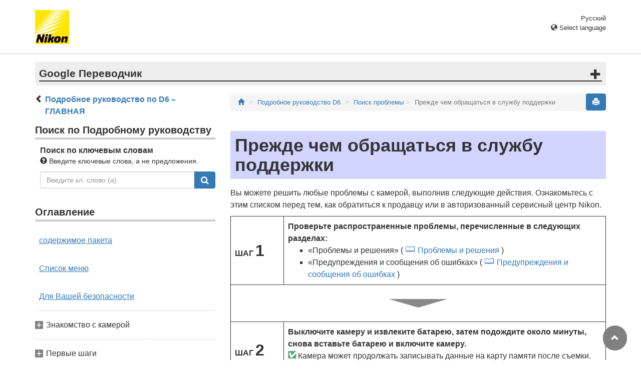

--- FILE ---
content_type: text/html
request_url: https://onlinemanual.nikonimglib.com/d6/ru/17_troubleshooting_01.html
body_size: 65219
content:
<!DOCTYPE html>

<html lang="ru">
<!-- 6MB4921D-03_H1701-03 -->
<head>
<meta charset="utf-8"/><meta content="IE=edge" http-equiv="X-UA-Compatible"/><meta content="width=device-width, initial-scale=1" name="viewport"/><meta content="" name="description"/><meta content="Nikon Corporation" name="author"/><link href="favicon.ico" rel="icon"/><title>Прежде чем обращаться в службу поддержки</title><!-- Bootstrap core CSS --><link href="../css/bootstrap.min.css" media="all" rel="stylesheet" type="text/css"/><!-- Pure Drawer CSS --><link href="../css/pure-drawer.min.css" media="screen and (max-width: 991px)" rel="stylesheet" type="text/css"/><!-- Custom styles for this template --><!-- <link href="css/z_master2018.css" media="all" rel="stylesheet" type="text/css" /> --><link href="css/master.css" media="all" rel="stylesheet" type="text/css"/><link href="css/print.css" media="print" rel="stylesheet" type="text/css"/><!-- Styles for this page --><link href="css/styles.css" media="all" rel="stylesheet" type="text/css"/><!-- HTML5 shim and Respond.js for IE8 support of HTML5 elements and media queries --><!-- WARNING: Respond.js doesn't work if you view the page via file:// --><!--[if lt IE 9]>
		<script src="https://oss.maxcdn.com/html5shiv/3.7.2/html5shiv.min.js"></script>
		<script src="https://oss.maxcdn.com/respond/1.4.2/respond.min.js"></script>
		<![endif]--><script src="https://ajax.googleapis.com/ajax/libs/jquery/3.3.1/jquery.min.js"></script><script type="text/javascript">
            $(function () {
                //.accordion1の中のp要素がクリックされたら
                $('.ac_btn').click(function () {
                    //クリックされた.accordion1の中のp要素に隣接するul要素が開いたり閉じたりする。
                    $(this).next('div').slideToggle();
                });
            });
        </script></head><body>
<div class="pure-container" data-effect="pure-effect-push"><input class="pure-toggle hidden-md hidden-lg" data-toggle="right" id="pure-toggle-right" type="checkbox"/><label class="pure-toggle-label hidden-md hidden-lg" data-toggle-label="right" for="pure-toggle-right"><span class="pure-toggle-icon"></span></label><div class="pure-pusher-container">
<div class="pure-pusher">
<!-- header css -->
<style type="text/css">
header {height: 108px; border-bottom: 1px solid #d4d4d4; margin-bottom: 1em; padding-top: 20px;}
.header-logo {height: 68px; width: 68px; margin-right: 1em;}
@media (max-width: 599px) {
    header {height: 68px; padding-top: 15px;}
    .header-logo {height: 40px; width: 40px; margin-right: 0.5em;}
}
header .select-lang {font-size: small; padding-top: 0.5em; position: relative; right: 72px;}
@media (min-width: 868px) {
	header .select-lang {right: 0;}
}

header .current-lang {display: none;}
header .accordion_title {cursor: pointer;}
header .accordion_title:hover {opacity: 0.8;}
header .accordion_inner {display: none;}
header .list-group {position: absolute; right: 0; width: 17em; z-index: 9999;}

html[lang="ar"] header .current-lang-ar {display: block;}
html[lang="ar"] header .list-group .lang-ar {z-index: 2; color: #fff; background-color: #337ab7; border-color: #337ab7;}
html[lang="bg"] header .current-lang-bg {display: block;}
html[lang="bg"] header .list-group .lang-bg {z-index: 2; color: #fff; background-color: #337ab7; border-color: #337ab7;}
html[lang="da"] header .current-lang-da {display: block;}
html[lang="da"] header .list-group .lang-da {z-index: 2; color: #fff; background-color: #337ab7; border-color: #337ab7;}
html[lang="de"] header .current-lang-de {display: block;}
html[lang="de"] header .list-group .lang-de {z-index: 2; color: #fff; background-color: #337ab7; border-color: #337ab7;}
html[lang="el"] header .current-lang-el {display: block;}
html[lang="el"] header .list-group .lang-el {z-index: 2; color: #fff; background-color: #337ab7; border-color: #337ab7;}
html[lang="en"] header .current-lang-en {display: block;}
html[lang="en"] header .list-group .lang-en {z-index: 2; color: #fff; background-color: #337ab7; border-color: #337ab7;}
html[lang="es"] header .current-lang-es {display: block;}
html[lang="es"] header .list-group .lang-es {z-index: 2; color: #fff; background-color: #337ab7; border-color: #337ab7;}
html[lang="et"] header .current-lang-et {display: block;}
html[lang="et"] header .list-group .lang-et {z-index: 2; color: #fff; background-color: #337ab7; border-color: #337ab7;}
html[lang="fi"] header .current-lang-fi {display: block;}
html[lang="fi"] header .list-group .lang-fi {z-index: 2; color: #fff; background-color: #337ab7; border-color: #337ab7;}
html[lang="fr"] header .current-lang-fr {display: block;}
html[lang="fr"] header .list-group .lang-fr {z-index: 2; color: #fff; background-color: #337ab7; border-color: #337ab7;}
html[lang="hi"] header .current-lang-hi {display: block;}
html[lang="hi"] header .list-group .lang-hi {z-index: 2; color: #fff; background-color: #337ab7; border-color: #337ab7;}
html[lang="hu"] header .current-lang-hu {display: block;}
html[lang="hu"] header .list-group .lang-hu {z-index: 2; color: #fff; background-color: #337ab7; border-color: #337ab7;}
html[lang="id"] header .current-lang-id {display: block;}
html[lang="id"] header .list-group .lang-id {z-index: 2; color: #fff; background-color: #337ab7; border-color: #337ab7;}
html[lang="it"] header .current-lang-it {display: block;}
html[lang="it"] header .list-group .lang-it {z-index: 2; color: #fff; background-color: #337ab7; border-color: #337ab7;}
html[lang="ja"] header .current-lang-ja {display: block;}
html[lang="ja"] header .list-group .lang-ja {z-index: 2; color: #fff; background-color: #337ab7; border-color: #337ab7;}
html[lang="kk"] header .current-lang-kk {display: block;}
html[lang="kk"] header .list-group .lang-kk {z-index: 2; color: #fff; background-color: #337ab7; border-color: #337ab7;}
html[lang="ko"] header .current-lang-ko {display: block;}
html[lang="ko"] header .list-group .lang-ko {z-index: 2; color: #fff; background-color: #337ab7; border-color: #337ab7;}
html[lang="lt"] header .current-lang-lt {display: block;}
html[lang="lt"] header .list-group .lang-lt {z-index: 2; color: #fff; background-color: #337ab7; border-color: #337ab7;}
html[lang="lv"] header .current-lang-lv {display: block;}
html[lang="lv"] header .list-group .lang-lv {z-index: 2; color: #fff; background-color: #337ab7; border-color: #337ab7;}
html[lang="nl"] header .current-lang-nl {display: block;}
html[lang="nl"] header .list-group .lang-nl {z-index: 2; color: #fff; background-color: #337ab7; border-color: #337ab7;}
html[lang="no"] header .current-lang-no {display: block;}
html[lang="no"] header .list-group .lang-no {z-index: 2; color: #fff; background-color: #337ab7; border-color: #337ab7;}
html[lang="pl"] header .current-lang-pl {display: block;}
html[lang="pl"] header .list-group .lang-pl {z-index: 2; color: #fff; background-color: #337ab7; border-color: #337ab7;}
html[lang="pt"] header .current-lang-pt {display: block;}
html[lang="pt"] header .list-group .lang-pt {z-index: 2; color: #fff; background-color: #337ab7; border-color: #337ab7;}
html[lang="ro"] header .current-lang-ro {display: block;}
html[lang="ro"] header .list-group .lang-ro {z-index: 2; color: #fff; background-color: #337ab7; border-color: #337ab7;}
html[lang="ru"] header .current-lang-ru {display: block;}
html[lang="ru"] header .list-group .lang-ru {z-index: 2; color: #fff; background-color: #337ab7; border-color: #337ab7;}
html[lang="sl"] header .current-lang-sl {display: block;}
html[lang="sl"] header .list-group .lang-sl {z-index: 2; color: #fff; background-color: #337ab7; border-color: #337ab7;}
html[lang="sr"] header .current-lang-sr {display: block;}
html[lang="sr"] header .list-group .lang-sr {z-index: 2; color: #fff; background-color: #337ab7; border-color: #337ab7;}
html[lang="sv"] header .current-lang-sv {display: block;}
html[lang="sv"] header .list-group .lang-sv {z-index: 2; color: #fff; background-color: #337ab7; border-color: #337ab7;}
html[lang="th"] header .current-lang-th {display: block;}
html[lang="th"] header .list-group .lang-th {z-index: 2; color: #fff; background-color: #337ab7; border-color: #337ab7;}
html[lang="tr"] header .current-lang-tr {display: block;}
html[lang="tr"] header .list-group .lang-tr {z-index: 2; color: #fff; background-color: #337ab7; border-color: #337ab7;}
html[lang="zh-cn"] header .current-lang-zh-cn {display: block;}
html[lang="zh-cn"] header .list-group .lang-zh-cn {z-index: 2; color: #fff; background-color: #337ab7; border-color: #337ab7;}
html[id="prc"] header .list-group .lang-zh-cn {z-index: 1; color: #555; background-color: #fff; border: 1px solid #ddd;}
html[id="prc"] header .list-group .lang-zh-cn:focus, html[id="prc"] header .list-group .lang-zh-cn:hover {background-color: #f5f5f5}
html[id="prc"] header .list-group .lang-zh-cn-prc {z-index: 2; color: #fff; background-color: #337ab7; border-color: #337ab7;}
html[lang="zh-tw"] header .current-lang-zh-tw {display: block;}
html[lang="zh-tw"] header .list-group .lang-zh-tw {z-index: 2; color: #fff; background-color: #337ab7; border-color: #337ab7;}
</style>
<!-- /header css -->

<!-- header js -->
<script src="https://ajax.googleapis.com/ajax/libs/jquery/3.3.1/jquery.min.js"></script>
<script type="text/javascript">
$(function(){
	$(".on").next().css("display", "block");
	$(".accordion_title").click(function(){
		$(this).next().slideToggle();
		$(this).toggleClass("on");
	});
});
</script>
<!-- header /js -->

<header id="page-top">
<div class="container clearfix">
<p class="pull-left"><a href="https://downloadcenter.nikonimglib.com/"><img src="/common/img/logo_01.png" alt="Nikon" class="header-logo va_bottom"></a></p>
<div class="pull-right select-lang">
<p class="text-right mb0 current-lang current-lang-ar">عربي</p>
<p class="text-right mb0 current-lang current-lang-bg">Български</p>
<p class="text-right mb0 current-lang current-lang-da">Dansk</p>
<p class="text-right mb0 current-lang current-lang-de">Deutsch</p>
<p class="text-right mb0 current-lang current-lang-el">Ελληνικά</p>
<p class="text-right mb0 current-lang current-lang-en">English</p>
<p class="text-right mb0 current-lang current-lang-es">Español</p>
<p class="text-right mb0 current-lang current-lang-et">Eesti</p>
<p class="text-right mb0 current-lang current-lang-fi">Suomi</p>
<p class="text-right mb0 current-lang current-lang-fr">Français</p>
<p class="text-right mb0 current-lang current-lang-hi">हिन्दी</p>
<p class="text-right mb0 current-lang current-lang-hu">Magyar</p>
<p class="text-right mb0 current-lang current-lang-id">Indonesia</p>
<p class="text-right mb0 current-lang current-lang-it">Italiano</p>
<p class="text-right mb0 current-lang current-lang-ja">日本語</p>
<p class="text-right mb0 current-lang current-lang-kk">Қазақ</p>
<p class="text-right mb0 current-lang current-lang-ko">한글</p>
<p class="text-right mb0 current-lang current-lang-lt">Lietuvių</p>
<p class="text-right mb0 current-lang current-lang-lv">Latviski</p>
<p class="text-right mb0 current-lang current-lang-nl">Nederlands</p>
<p class="text-right mb0 current-lang current-lang-no">Norsk</p>
<p class="text-right mb0 current-lang current-lang-pl">Polski</p>
<p class="text-right mb0 current-lang current-lang-pt">Português</p>
<p class="text-right mb0 current-lang current-lang-ro">Română</p>
<p class="text-right mb0 current-lang current-lang-ru">Русский</p>
<p class="text-right mb0 current-lang current-lang-sl">Slovenščina</p>
<!-- <p class="text-right mb0 current-lang current-lang-sr">Srpski</p> -->
<p class="text-right mb0 current-lang current-lang-sr">Српски</p>
<p class="text-right mb0 current-lang current-lang-sv">Svenska</p>
<p class="text-right mb0 current-lang current-lang-th">ภาษาไทย</p>
<p class="text-right mb0 current-lang current-lang-tr">Türkçe</p>
<p class="text-right mb0 current-lang current-lang-zh-cn">简体中文</p>
<p class="text-right mb0 current-lang current-lang-zh-tw">繁體中文</p>
<p class="accordion_title text-right"><span class="glyphicon glyphicon-globe"></span> Select language</p>
<div class="list-group accordion_inner">
<a href="../ar/" class="list-group-item lang-ar text-right">عربي</a>
<a href="../bg/" class="list-group-item lang-bg">Български</a>
<a href="../da/" class="list-group-item lang-da">Dansk</a>
<a href="../de/" class="list-group-item lang-de">Deutsch</a>
<a href="../el/" class="list-group-item lang-el">Ελληνικά</a>
<a href="../en/" class="list-group-item lang-en">English</a>
<a href="../es/" class="list-group-item lang-es">Español</a>
<a href="../et/" class="list-group-item lang-et">Eesti</a>
<a href="../fi/" class="list-group-item lang-fi">Suomi</a>
<a href="../fr/" class="list-group-item lang-fr">Français</a>
<a href="../hi/" class="list-group-item lang-hi">हिन्दी</a>
<a href="../hu/" class="list-group-item lang-hu">Magyar</a>
<a href="../id/" class="list-group-item lang-id">Indonesia</a>
<a href="../it/" class="list-group-item lang-it">Italiano</a>
<a href="../ja/" class="list-group-item lang-ja">日本語</a>
<a href="../kk/" class="list-group-item lang-kk">Қазақ</a>
<a href="../ko/" class="list-group-item lang-ko">한글</a>
<a href="../lt/" class="list-group-item lang-lt">Lietuvių</a>
<a href="../lv/" class="list-group-item lang-lv">Latviski</a>
<a href="../nl/" class="list-group-item lang-nl">Nederlands</a>
<a href="../no/" class="list-group-item lang-no">Norsk</a>
<a href="../pl/" class="list-group-item lang-pl">Polski</a>
<a href="../pt/" class="list-group-item lang-pt">Português</a>
<a href="../ro/" class="list-group-item lang-ro">Română</a>
<a href="../ru/" class="list-group-item lang-ru">Русский</a>
<a href="../sl/" class="list-group-item lang-sl">Slovenščina</a>
<!-- <a href="../sr/" class="list-group-item lang-sr">Srpski</a> -->
<a href="../sr/" class="list-group-item lang-sr">Српски</a>
<a href="../sv/" class="list-group-item lang-sv">Svenska</a>
<a href="../th/" class="list-group-item lang-th">ภาษาไทย</a>
<a href="../tr/" class="list-group-item lang-tr">Türkçe</a>
<a href="../zh-cn-prc/" class="list-group-item lang-zh-cn-prc">简体中文（面向中国大陆用户）</a>
<a href="../zh-cn/" class="list-group-item lang-zh-cn">简体中文（面向亚洲用户，不包括中国大陆用户）</a>
<a href="../zh-tw/" class="list-group-item lang-zh-tw">繁體中文</a>
</div>
</div>
</div>
</header><div class="container" id="disclaimer">
<div class="note">
<p class="lead accordion-title">Google Переводчик</p>
<div class="accordion-inner">
<p>НА ЭТОМ СЕРВИСЕ МОГУТ СОДЕРЖАТЬСЯ ПЕРЕВОДЫ, ВЫПОЛНЕННЫЕ С ПОМОЩЬЮ ВЕБ-СЛУЖБЫ КОМПАНИИ GOOGLE. КОМПАНИЯ GOOGLE ОТКАЗЫВАЕТСЯ ОТ ВСЕХ ГАРАНТИЙ, КАСАЮЩИХСЯ ПЕРЕВОДОВ, ЯВНЫХ ИЛИ ПОДРАЗУМЕВАЕМЫХ, ВКЛЮЧАЯ ЛЮБЫЕ ГАРАНТИИ ТОЧНОСТИ, НАДЕЖНОСТИ И ЛЮБЫЕ ПОДРАЗУМЕВАЕМЫЕ ГАРАНТИИ КОММЕРЧЕСКОЙ ГОДНОСТИ, ПРИГОДНОСТИ ДЛЯ КОНКРЕТНЫХ ЦЕЛЕЙ И НЕНАРУШЕНИЯ ПРАВ ИНТЕЛЛЕКТУАЛЬНОЙ СОБСТВЕННОСТИ.</p>
<p>Подробные руководства Nikon Corporation (далее «Nikon») переведены для вашего удобства с помощью программного обеспечения для перевода на базе веб-службы Google Переводчик. Были предприняты все возможные усилия для обеспечения точности перевода, однако ни один автоматический перевод не является идеальным и не предназначен для замены переводов, выполненных людьми. Переводы предоставляются «как есть» в качестве сервиса для пользователей подробных руководств Nikon. Не дается никаких гарантий, явных или подразумеваемых, в отношении точности, надежности или правильности любых переводов, сделанных с английского языка на любой другой язык. Некоторый контент (например, изображения, видео, контент в формате Flash Video и т. д.) может быть переведен неточно из-за ограничений программного обеспечения для перевода.</p>
<p>Официальный текст содержится в версиях подробных руководств на английском языке. Любые расхождения или различия, возникшие в переводе, не являются обязывающими и не имеют юридической силы с точки зрения соблюдения или исполнения законодательства. При возникновении любых вопросов, связанных с точностью информации, содержащейся в переведенных подробных руководствах, следует обращаться к версии руководств на английском языке (официальная версия).</p>
<p class="text-right"><a href="https://translate.google.com" target="_blank"><img src="/common/img/color-short_3x.png" alt="" width="240px"></a></p>
</div>
</div>
</div>
<div class="container" role="main">
<div class="row">
<div class="col-md-4 hidden-xs hidden-sm">
<nav class="toc"><p class="text-bold" style="margin-left: 2rem; text-indent: -1rem;"><span class="glyphicon glyphicon-chevron-left"></span>&nbsp;<a href="index.html">Подробное руководство по D6 – ГЛАВНАЯ</a></p>

<p class="search-title">Поиск по Подробному руководству</p>
<div class="search-inner mb2em">
<p class="text-bold mb0">Поиск по ключевым словам</p>
<p class="small"><span class="glyphicon glyphicon-question-sign"></span>&nbsp;Введите ключевые слова, а не предложения.</p>
<form id="commonSearch" role="search" name="commonSearch" action="search_result.html" method="get">
<div class="input-group mb1em">
<input type="text" class="form-control" placeholder="Введите кл. слово (а)" name="q" value="">
<input type="hidden" value="0" name="offset">
<span class="input-group-btn">
<button class="btn btn-primary" type="submit" title="Поиск"><img src="css/i_search_wt.svg" alt="" width="16px" height="16px"></button>
</span>
</div>
</form>
</div>

<p class="toc_title">Оглавление</p>

<p class="toc_direct nav01_01"><a href="01_1_front_matter_01.html">содержимое пакета</a></p>
<p class="toc_direct nav02_01"><a href="01_3_front_matter_01.html">Список меню</a></p>
<p class="toc_direct nav03_01"><a href="01_4_front_matter_01.html">Для Вашей безопасности</a></p>

<p class="chapter_title nav04">Знакомство с камерой</p>
<ul>
<li class="nav04_01"><a href="02_getting_to_know_the_camera_01.html">Части камеры</a></li>
</ul>

<p class="chapter_title nav05">Первые шаги</p>
<ul>
<li class="nav05_01"><a href="03_first_step_01.html">Подготовка камеры</a></li>
<li class="nav05_02"><a href="03_first_step_02.html">Уровень заряда батареи и количество оставшихся снимков</a></li>
</ul>

<p class="chapter_title nav06">Базовая фотография и воспроизведение</p>
<ul>
<li class="nav06_01"><a href="04_basic_photography_and_playback_01.html">Фотосъемка</a></li>
<li class="nav06_02"><a href="04_basic_photography_and_playback_02.html">Запись фильмов</a></li>
<li class="nav06_03"><a href="04_basic_photography_and_playback_03.html">Воспроизведение</a></li>
<li class="nav06_04"><a href="04_basic_photography_and_playback_04.html">Загрузка изображений</a></li>
</ul>

<p class="chapter_title nav07">Управление камерой</p>
<ul>
<li class="nav07_01"><a href="05_camera_controls_01.html">Кнопка <span class="e__font name__ICN1_com type__normal" translate="no">G</span></a></li>
<li class="nav07_02"><a href="05_camera_controls_02.html">Кнопка <span class="e__font name__ICN1_com type__normal" translate="no">i</span> (меню <span class="e__font name__ICN1_com type__normal" translate="no">i</span> )</a></li>
<li class="nav07_03"><a href="05_camera_controls_03.html">Кнопка <span class="e__font name__ICN1_com type__normal" translate="no">R</span></a></li>
<li class="nav07_04"><a href="05_camera_controls_04.html">Селектор режима фокусировки</a></li>
<li class="nav07_05"><a href="05_camera_controls_05.html">Кнопка режима AF</a></li>
<li class="nav07_06"><a href="05_camera_controls_06.html">Кнопка AF‑ON</a></li>
<li class="nav07_07"><a href="05_camera_controls_07.html">Кнопка <span class="e__font name__ICN1_com" translate="no">I</span></a></li>
<li class="nav07_08"><a href="05_camera_controls_08.html">Диск режима съемки и кнопка <span class="e__font name__ICN3_com" translate="no">S</span></a></li>
<li class="nav07_09"><a href="05_camera_controls_09.html">Кнопка <span class="e__font name__ICN3_com" translate="no">Y</span></a></li>
<li class="nav07_10"><a href="05_camera_controls_10.html">Кнопка БКТ</a></li>
<li class="nav07_11"><a href="05_camera_controls_11.html">Кнопка <span class="e__font name__ICN1_com" translate="no">S</span> ( <span class="e__font name__ICN3_com" translate="no">Q</span> )</a></li>
<li class="nav07_12"><a href="05_camera_controls_12.html">Кнопка <span class="e__font name__ICN1_com type__normal" translate="no">E</span></a></li>
<li class="nav07_13"><a href="05_camera_controls_13.html">Кнопка <span class="e__font name__ICN1_com type__normal" translate="no">T</span></a></li>
<li class="nav07_14"><a href="05_camera_controls_14.html">Кнопка <span class="e__font name__ICN1_com type__normal" translate="no">U</span></a></li>
<li class="nav07_15"><a href="05_camera_controls_15.html">Кнопка <span class="e__font name__ICN7_com" translate="no">g</span> ( <span class="e__font name__ICN7_com" translate="no">h</span> / <span class="e__font name__ICN1_com" translate="no">Q</span> )</a></li>
<li class="nav07_16"><a href="05_camera_controls_16.html">Кнопка <span class="e__font name__ICN1_com" translate="no">W</span> ( <span class="e__font name__ICN5_com" translate="no">N</span> )</a></li>
<li class="nav07_17"><a href="05_camera_controls_17.html">Кнопка Pv</a></li>
<li class="nav07_18"><a href="05_camera_controls_18.html">Кнопки Fn1, Fn2, Fn3 ( <span class="e__font name__ICN5_com" translate="no">C</span> ) и Fn (вертикально)</a></li>
</ul>

<p class="chapter_title nav08">Настройки съемки</p>
<ul>
<li class="nav08_01"><a href="06_shooting_settings_01.html">Параметры записи изображения (область изображения, качество и размер)</a></li>
<li class="nav08_02"><a href="06_shooting_settings_02.html">Выбор способа фокусировки камеры (Focus)</a></li>
<li class="nav08_03"><a href="06_shooting_settings_03.html">Настройки, связанные с экспозицией (замер и компенсация экспозиции)</a></li>
<li class="nav08_04"><a href="06_shooting_settings_04.html">Выбор операции, выполняемой при спуске затвора (режим спуска затвора)</a></li>
<li class="nav08_05"><a href="06_shooting_settings_05.html">Настройка чувствительности камеры к свету (чувствительность ISO)</a></li>
<li class="nav08_06"><a href="06_shooting_settings_06.html">Достижение естественных цветов с помощью различных источников света (баланс белого)</a></li>
<li class="nav08_07"><a href="06_shooting_settings_07.html">Изменение экспозиции или баланса белого на серии фотографий (брекетинг)</a></li>
<li class="nav08_08"><a href="06_shooting_settings_08.html">Обработка изображения (управление изображением)</a></li>
<li class="nav08_09"><a href="06_shooting_settings_09.html">Сохранение деталей в светах и тенях (активный D-Lighting и HDR)</a></li>
</ul>

<p class="chapter_title nav09">Запись и редактирование фильмов</p>
<ul>
<li class="nav09_01"><a href="07_movie_recording_and_editing_01.html">Область изображения: выбор кадрирования видеоролика</a></li>
<li class="nav09_02"><a href="07_movie_recording_and_editing_02.html">Размер кадра/частота кадров и качество видео</a></li>
<li class="nav09_03"><a href="07_movie_recording_and_editing_03.html">Что следует учитывать при записи фильмов</a></li>
<li class="nav09_04"><a href="07_movie_recording_and_editing_04.html">Монтаж фильмов</a></li>
</ul>

<p class="chapter_title nav10">Другие параметры съемки</p>
<ul>
<li class="nav10_01"><a href="08_other_shooting_options_01.html">Использование двух карт памяти</a></li>
<li class="nav10_02"><a href="08_other_shooting_options_02.html">Двухкнопочный сброс: восстановление настроек по умолчанию</a></li>
<li class="nav10_03"><a href="08_other_shooting_options_03.html">Объединение нескольких экспозиций в одну фотографию (Мультиэкспозиция)</a></li>
<li class="nav10_04"><a href="08_other_shooting_options_04.html">Фотосъемка с заданным интервалом (интервальная съемка)</a></li>
<li class="nav10_05"><a href="08_other_shooting_options_05.html">Создание фильма из фотографий (Интервальная съемка)</a></li>
<li class="nav10_06"><a href="08_other_shooting_options_06.html">Изменение фокуса на серии фотографий (съемка со сдвигом фокуса)</a></li>
<li class="nav10_07"><a href="08_other_shooting_options_07.html">Электронный затвор (бесшумная фотосъемка в режиме реального времени)</a></li>
<li class="nav10_08"><a href="08_other_shooting_options_08.html">Настройка меню <span class="e__font name__ICN1_com" translate="no">i</span> : Настройка меню <span class="e__font name__ICN7_com" translate="no">i</span></a></li>
<li class="nav10_09"><a href="08_other_shooting_options_09.html">Использование объективов без процессора (данные объективов без процессора)</a></li>
<li class="nav10_10"><a href="08_other_shooting_options_10.html">Данные о местоположении</a></li>
</ul>

<p class="chapter_title nav11">Воспроизведение</p>
<ul>
<li class="nav11_01"><a href="09_playback_01.html">Просмотр изображений</a></li>
<li class="nav11_02"><a href="09_playback_02.html">Информация о фото</a></li>
<li class="nav11_03"><a href="09_playback_03.html">Увеличение воспроизведения</a></li>
<li class="nav11_04"><a href="09_playback_04.html">Защита изображений от удаления</a></li>
<li class="nav11_05"><a href="09_playback_05.html">Рейтинг картинок</a></li>
<li class="nav11_06"><a href="09_playback_06.html">Выбор изображений для загрузки</a></li>
<li class="nav11_07"><a href="09_playback_07.html">Отфильтрованное воспроизведение</a></li>
<li class="nav11_08"><a href="09_playback_08.html">Удаление изображений</a></li>
</ul>

<p class="chapter_title nav12">Голосовые заметки</p>
<ul>
<li class="nav12_01"><a href="10_voice_memos_01.html">Запись голосовых заметок</a></li>
<li class="nav12_02"><a href="10_voice_memos_02.html">Воспроизведение голосовых заметок</a></li>
</ul>

<p class="chapter_title nav13">Подключение к компьютерам и телевизорам</p>
<ul>
<li class="nav13_01"><a href="11_connecting_to_computers_and_tvs_01.html">Подключение к компьютерам</a></li>
<li class="nav13_02"><a href="11_connecting_to_computers_and_tvs_02.html">Подключение к HDMI-устройствам</a></li>
</ul>

<p class="chapter_title nav14">Встроенный беспроводной</p>
<ul>
<li class="nav14_01"><a href="12_built-in_wireless_01.html">Схема камеры и сетевой системы</a></li>
<li class="nav14_02"><a href="12_built-in_wireless_02.html">Подключение к смарт-устройствам</a></li>
<li class="nav14_03"><a href="12_built-in_wireless_03.html">Подключение к компьютерам через Wi-Fi</a></li>
<li class="nav14_04"><a href="12_built-in_wireless_04.html">Устранение неполадок со встроенным Wi-Fi</a></li>
</ul>

<p class="chapter_title nav15">Ethernet/WT-6</p>
<ul>
<li class="nav15_01"><a href="13_ethernet_wt-6_01.html">Соединения Ethernet и WT-6</a></li>
<li class="nav15_02"><a href="13_ethernet_wt-6_02.html">Что Ethernet и WT-6 могут сделать для вас</a></li>
<li class="nav15_03"><a href="13_ethernet_wt-6_03.html">Подключение кабеля Ethernet или WT-6</a></li>
<li class="nav15_04"><a href="13_ethernet_wt-6_04.html">Создание сетевого профиля (Ethernet)</a></li>
<li class="nav15_05"><a href="13_ethernet_wt-6_05.html">Создание сетевых профилей (WT-6)</a></li>
<li class="nav15_06"><a href="13_ethernet_wt-6_06.html">Загрузка на компьютеры и FTP-серверы</a></li>
<li class="nav15_07"><a href="13_ethernet_wt-6_07.html">Управление камерой</a></li>
<li class="nav15_08"><a href="13_ethernet_wt-6_08.html">HTTP-сервер</a></li>
<li class="nav15_09"><a href="13_ethernet_wt-6_09.html">Синхронный выпуск</a></li>
<li class="nav15_10"><a href="13_ethernet_wt-6_10.html">Синхронизация часов камеры</a></li>
<li class="nav15_11"><a href="13_ethernet_wt-6_11.html">Устранение неполадок Ethernet/беспроводного передатчика</a></li>
</ul>

<p class="chapter_title nav16">Фотосъемка со вспышкой на камере</p>
<ul>
<li class="nav16_01"><a href="14_on-camera_flash_photography_01.html">«На камеру» против «Удаленно»</a></li>
<li class="nav16_02"><a href="14_on-camera_flash_photography_02.html">Использование встроенной вспышки</a></li>
<li class="nav16_03"><a href="14_on-camera_flash_photography_03.html">Режим управления вспышкой</a></li>
<li class="nav16_04"><a href="14_on-camera_flash_photography_04.html">Режимы вспышки</a></li>
<li class="nav16_05"><a href="14_on-camera_flash_photography_05.html">Компенсация вспышки</a></li>
<li class="nav16_06"><a href="14_on-camera_flash_photography_06.html">Блокировка FV</a></li>
<li class="nav16_07"><a href="14_on-camera_flash_photography_07.html">Информация о вспышке для накамерных устройств</a></li>
</ul>

<p class="chapter_title nav17">Фотосъемка с удаленной вспышкой</p>
<ul>
<li class="nav17_01"><a href="15_remote_flash_photography_01.html">Что такое съемка с удаленной вспышкой?</a></li>
<li class="nav17_02"><a href="15_remote_flash_photography_02.html">Радио AWL</a></li>
<li class="nav17_03"><a href="15_remote_flash_photography_03.html">Оптический AWL</a></li>
<li class="nav17_04"><a href="15_remote_flash_photography_04.html">Оптический/Радио AWL</a></li>
<li class="nav17_05"><a href="15_remote_flash_photography_05.html">Flash-информация для удаленных устройств</a></li>
</ul>

<p class="chapter_title nav18">Руководство по меню</p>
<ul>
<li class="nav18_01"><a href="16_menu_guide_01.html">По умолчанию</a></li>
<li class="nav18_02"><a href="16_menu_guide_02.html"><span class="e__font name__ICN2_com" translate="no">D</span> Меню просмотра: Управление изображениями</a></li>
<li class="nav18_03"><a href="16_menu_guide_03.html"><span class="e__font name__ICN2_com" translate="no">C</span> Меню режима фотосъемки: параметры съемки</a></li>
<li class="nav18_04"><a href="16_menu_guide_04.html"><span class="e__font name__ICN3_com" translate="no">1</span> Меню видеосъемки: параметры видеосъемки</a></li>
<li class="nav18_05"><a href="16_menu_guide_05.html"><span class="e__font name__ICN2_com" translate="no">A</span> настройки: точная настройка параметров камеры</a></li>
<li class="nav18_06"><a href="16_menu_guide_06.html"><span class="e__font name__ICN2_com" translate="no">B</span> Меню настройки: Настройка камеры</a></li>
<li class="nav18_07"><a href="16_menu_guide_07.html"><span class="e__font name__ICN2_com" translate="no">N</span> Меню обработки: создание обработанных копий</a></li>
<li class="nav18_08"><a href="16_menu_guide_08.html"><span class="e__font name__ICN2_com" translate="no">O</span> Мое меню/ <span class="e__font name__ICN3_com" translate="no">m</span> Недавние настройки</a></li>
</ul>

<p class="chapter_title nav19">Поиск проблемы</p>
<ul>
<li class="nav19_01"><a href="17_troubleshooting_01.html">Прежде чем обращаться в службу поддержки</a></li>
<li class="nav19_02"><a href="17_troubleshooting_02.html">Проблемы и решения</a></li>
<li class="nav19_03"><a href="17_troubleshooting_03.html">Предупреждения и сообщения об ошибках</a></li>
</ul>

<p class="chapter_title nav20">Технические примечания</p>
<ul>
<li class="nav20_01"><a href="18_technical_notes_01.html">Дисплеи камеры</a></li>
<li class="nav20_02"><a href="18_technical_notes_02.html">Совместимые объективы с байонетом F</a></li>
<li class="nav20_03"><a href="18_technical_notes_03.html">Совместимые вспышки</a></li>
<li class="nav20_04"><a href="18_technical_notes_04.html">Другие совместимые аксессуары</a></li>
<li class="nav20_05"><a href="18_technical_notes_05.html">Программное обеспечение</a></li>
<li class="nav20_06"><a href="18_technical_notes_06.html">Уход за камерой</a></li>
<li class="nav20_07"><a href="18_technical_notes_07.html">Уход за камерой и аккумулятором: меры предосторожности</a></li>
<li class="nav20_08"><a href="18_technical_notes_08.html">Программа воздействия</a></li>
<li class="nav20_09"><a href="18_technical_notes_09.html">Характеристики</a></li>
<li class="nav20_10"><a href="18_technical_notes_10.html">Утвержденные карты памяти</a></li>
<li class="nav20_11"><a href="18_technical_notes_11.html">Емкость карты памяти</a></li>
<li class="nav20_12"><a href="18_technical_notes_12.html">Срок службы батареи</a></li>
<li class="nav20_13"><a href="18_technical_notes_13.html">Данные о местоположении (GPS/ГЛОНАСС)</a></li>
<li class="nav20_14"><a href="18_technical_notes_14.html">Торговые марки и лицензии</a></li>
</ul>

<p class="chapter_title nav21">Добавленные функции</p>
<ul>
<li class="nav21_01"><a href="19_added_functions_01.html">Обновление прошивки камеры</a></li>
<li class="nav21_02"><a href="19_added_functions_02.html">Функции, доступные с микропрограммой «C» версии 1.30</a></li>
</ul>
</nav></div>
<div class="col-xs-12 col-md-8"><button class="btn btn-primary pull-right print" type="button"><span class="glyphicon glyphicon-print"></span></button>
<ol class="breadcrumb">
<li><a href="/portal/ru/"><span class="glyphicon glyphicon-home"></span></a></li>
<li><a href="index.html">Подробное руководство D6</a></li>
<li><a href="17_troubleshooting_00.html">Поиск проблемы</a></li><li class="active">Прежде чем обращаться в службу поддержки</li></ol><div class="page-header"><h1>Прежде чем обращаться в службу поддержки</h1></div><div class="e__section">
<div class="e__body">
<p class="e__p">Вы можете решить любые проблемы с камерой, выполнив следующие действия. Ознакомьтесь с этим списком перед тем, как обратиться к продавцу или в авторизованный сервисный центр Nikon.</p>
<div class="e__table column__full">
<table class="e__tgroup tabletype__10_00100_Table_FrameAll"><colgroup><col class="e__colspec" width="14.2%"/><col class="e__colspec" width="85.7%"/></colgroup><tbody class="e__tbody"><tr class="e__row"><td class="e__entry">
<p class="e__p"><b class="e__b">ШАГ <span class="e__font size__12-0">1</span></b></p>
</td>
<td class="e__entry">
<p class="e__p"><b class="e__b">Проверьте распространенные проблемы, перечисленные в следующих разделах:</b></p>
<ul class="e__table_list1"><li class="e__table_list1item">
<p class="e__listtxt">«Проблемы и решения» ( <a class="e__xref type__P_Pagenum" href="17_troubleshooting_02.html#CHDJHCEDH7">Проблемы и решения</a> )</p>
</li>
<li class="e__table_list1item">
<p class="e__listtxt">«Предупреждения и сообщения об ошибках» ( <a class="e__xref type__P_Pagenum" href="17_troubleshooting_03.html#CHDBCFJAA0">Предупреждения и сообщения об ошибках</a> )</p>
</li>
</ul></td>
</tr><tr class="e__row"><td align="center" class="e__entry" colspan="2">
<p class="e__p"><img alt="" class="e__image align__aleft position__runin img-responsive" src="img/zz_arrow11.png"/></p>
</td>
</tr><tr class="e__row"><td class="e__entry">
<p class="e__p"><b class="e__b">ШАГ <span class="e__font size__12-0">2</span></b></p>
</td>
<td class="e__entry">
<p class="e__p"><b class="e__b">Выключите камеру и извлеките батарею, затем подождите около минуты, снова вставьте батарею и включите камеру.</b></p>
<p class="e__attentiontxt type__caution">Камера может продолжать записывать данные на карту памяти после съемки. Подождите не менее минуты, прежде чем извлекать аккумулятор.</p>
</td>
</tr><tr class="e__row"><td align="center" class="e__entry" colspan="2">
<p class="e__p"><img alt="" class="e__image align__aleft position__runin img-responsive" src="img/zz_arrow11.png"/></p>
</td>
</tr><tr class="e__row"><td class="e__entry">
<p class="e__p"><b class="e__b">ШАГ <span class="e__font size__12-0">3</span></b></p>
</td>
<td class="e__entry">
<p class="e__p"><b class="e__b">Поищите на сайтах Nikon.</b></p>
<ul class="e__table_list1"><li class="e__table_list1item">
<p class="e__listtxt">Для получения информации о поддержке и ответов на часто задаваемые вопросы посетите веб-сайт для вашей страны или региона ( <a class="e__xref type__P_Pagenum" href="01_4_front_matter_01.html#CACGDGAAF1">Life-Long Learning</a> ).</p>
</li>
<li class="e__table_list1item">
<p class="e__listtxt">Чтобы загрузить последнюю версию встроенного ПО для вашей камеры, посетите:<br class="e__break type__return"/> <a class="e__address" href="https://downloadcenter.nikonimglib.com/" target="_blank">https://downloadcenter.nikonimglib.com/</a></p>
</li>
</ul></td>
</tr><tr class="e__row"><td align="center" class="e__entry" colspan="2">
<p class="e__p"><img alt="" class="e__image align__aleft position__runin img-responsive" src="img/zz_arrow11.png"/></p>
</td>
</tr><tr class="e__row"><td class="e__entry">
<p class="e__p"><b class="e__b">ШАГ <span class="e__font size__12-0">4</span></b></p>
</td>
<td class="e__entry">
<p class="e__p"><b class="e__b">Обратитесь в авторизованный сервисный центр Nikon.</b></p>
</td>
</tr></tbody></table></div>
<div class="e__attention">
<div class="e__caution">
<div class="e__attention_body">
<div class="e__title ac_btn">Восстановление настроек по умолчанию</div>
<div class="ac_box"><ul class="e__attention_list1"><li class="e__attention_list1item">
<p class="e__listtxt">В зависимости от текущих настроек некоторые пункты меню и другие функции могут быть недоступны. Чтобы получить доступ к элементам меню, которые выделены серым цветом, или к функциям, которые в противном случае недоступны, попробуйте восстановить настройки по умолчанию с помощью пункта [ <span class="e__camera_menu">Сбросить все настройки</span> ] в меню настройки.</p>
</li>
<li class="e__attention_list1item">
<p class="e__listtxt">Обратите внимание, однако, что профили беспроводной сети, информация об авторских правах и другие записи, созданные пользователями, также будут сброшены. После сброса настройки не могут быть восстановлены.</p>
</li>
</ul></div></div>
</div>
</div>
</div>
</div>
<nav class="hidden-print">
<!--TODO: /nikon_manual-->
<ul class="pager">
<li class="previous"><a href="17_troubleshooting_00.html"><span class="glyphicon glyphicon-chevron-left"></span></a></li><li class="next"><a href="17_troubleshooting_02.html"><span class="glyphicon glyphicon-chevron-right"></span></a></li></ul></nav><div id="nav-page-top">
<p class="pager"><a href="#page-top"><span class="glyphicon glyphicon-chevron-up"></span></a></p>
</div>
</div>
</div>
<!-- /row -->
</div>
<!-- /container -->
<!-- footer css -->
<style type="text/css">
footer {margin-bottom: 4em; border-top: #d4d4d4 solid 1px; padding-top: 1em;}
footer .text-muted {font-size: small;}
</style>
<!-- /footer css -->

<footer class="footer hidden-print">
<div class="container">
<ul class="list-inline pull-left text-muted">
<li><i class="glyphicon glyphicon-chevron-right"></i>&nbsp;<a href="https://www.nikon.com/privacy/index.htm">Privacy</a></li>
<li><i class="glyphicon glyphicon-chevron-right"></i>&nbsp;<a href="https://www.nikon.com/usage/index.htm">Term of Use</a></li>
</ul>
<p class="text-muted text-right">&copy;
<script type="text/javascript">
myDate = new Date() ;myYear = myDate.getFullYear ();document.write(myYear);
</script>
Nikon Corporation</p>
</div>
</footer>
</div>
<!-- /pure-pusher -->
</div>
<!-- /pure-pusher-container -->
<nav class="toc pure-drawer hidden-md hidden-lg hidden-print" data-position="right"><p class="text-bold" style="margin-left: 2rem; text-indent: -1rem;"><span class="glyphicon glyphicon-chevron-left"></span>&nbsp;<a href="index.html">Подробное руководство по D6 – ГЛАВНАЯ</a></p>

<p class="search-title">Поиск по Подробному руководству</p>
<div class="search-inner mb2em">
<p class="text-bold mb0">Поиск по ключевым словам</p>
<p class="small"><span class="glyphicon glyphicon-question-sign"></span>&nbsp;Введите ключевые слова, а не предложения.</p>
<form id="commonSearch" role="search" name="commonSearch" action="search_result.html" method="get">
<div class="input-group mb1em">
<input type="text" class="form-control" placeholder="Введите кл. слово (а)" name="q" value="">
<input type="hidden" value="0" name="offset">
<span class="input-group-btn">
<button class="btn btn-primary" type="submit" title="Поиск"><img src="css/i_search_wt.svg" alt="" width="16px" height="16px"></button>
</span>
</div>
</form>
</div>

<p class="toc_title">Оглавление</p>

<p class="toc_direct nav01_01"><a href="01_1_front_matter_01.html">содержимое пакета</a></p>
<p class="toc_direct nav02_01"><a href="01_3_front_matter_01.html">Список меню</a></p>
<p class="toc_direct nav03_01"><a href="01_4_front_matter_01.html">Для Вашей безопасности</a></p>

<p class="chapter_title nav04">Знакомство с камерой</p>
<ul>
<li class="nav04_01"><a href="02_getting_to_know_the_camera_01.html">Части камеры</a></li>
</ul>

<p class="chapter_title nav05">Первые шаги</p>
<ul>
<li class="nav05_01"><a href="03_first_step_01.html">Подготовка камеры</a></li>
<li class="nav05_02"><a href="03_first_step_02.html">Уровень заряда батареи и количество оставшихся снимков</a></li>
</ul>

<p class="chapter_title nav06">Базовая фотография и воспроизведение</p>
<ul>
<li class="nav06_01"><a href="04_basic_photography_and_playback_01.html">Фотосъемка</a></li>
<li class="nav06_02"><a href="04_basic_photography_and_playback_02.html">Запись фильмов</a></li>
<li class="nav06_03"><a href="04_basic_photography_and_playback_03.html">Воспроизведение</a></li>
<li class="nav06_04"><a href="04_basic_photography_and_playback_04.html">Загрузка изображений</a></li>
</ul>

<p class="chapter_title nav07">Управление камерой</p>
<ul>
<li class="nav07_01"><a href="05_camera_controls_01.html">Кнопка <span class="e__font name__ICN1_com type__normal" translate="no">G</span></a></li>
<li class="nav07_02"><a href="05_camera_controls_02.html">Кнопка <span class="e__font name__ICN1_com type__normal" translate="no">i</span> (меню <span class="e__font name__ICN1_com type__normal" translate="no">i</span> )</a></li>
<li class="nav07_03"><a href="05_camera_controls_03.html">Кнопка <span class="e__font name__ICN1_com type__normal" translate="no">R</span></a></li>
<li class="nav07_04"><a href="05_camera_controls_04.html">Селектор режима фокусировки</a></li>
<li class="nav07_05"><a href="05_camera_controls_05.html">Кнопка режима AF</a></li>
<li class="nav07_06"><a href="05_camera_controls_06.html">Кнопка AF‑ON</a></li>
<li class="nav07_07"><a href="05_camera_controls_07.html">Кнопка <span class="e__font name__ICN1_com" translate="no">I</span></a></li>
<li class="nav07_08"><a href="05_camera_controls_08.html">Диск режима съемки и кнопка <span class="e__font name__ICN3_com" translate="no">S</span></a></li>
<li class="nav07_09"><a href="05_camera_controls_09.html">Кнопка <span class="e__font name__ICN3_com" translate="no">Y</span></a></li>
<li class="nav07_10"><a href="05_camera_controls_10.html">Кнопка БКТ</a></li>
<li class="nav07_11"><a href="05_camera_controls_11.html">Кнопка <span class="e__font name__ICN1_com" translate="no">S</span> ( <span class="e__font name__ICN3_com" translate="no">Q</span> )</a></li>
<li class="nav07_12"><a href="05_camera_controls_12.html">Кнопка <span class="e__font name__ICN1_com type__normal" translate="no">E</span></a></li>
<li class="nav07_13"><a href="05_camera_controls_13.html">Кнопка <span class="e__font name__ICN1_com type__normal" translate="no">T</span></a></li>
<li class="nav07_14"><a href="05_camera_controls_14.html">Кнопка <span class="e__font name__ICN1_com type__normal" translate="no">U</span></a></li>
<li class="nav07_15"><a href="05_camera_controls_15.html">Кнопка <span class="e__font name__ICN7_com" translate="no">g</span> ( <span class="e__font name__ICN7_com" translate="no">h</span> / <span class="e__font name__ICN1_com" translate="no">Q</span> )</a></li>
<li class="nav07_16"><a href="05_camera_controls_16.html">Кнопка <span class="e__font name__ICN1_com" translate="no">W</span> ( <span class="e__font name__ICN5_com" translate="no">N</span> )</a></li>
<li class="nav07_17"><a href="05_camera_controls_17.html">Кнопка Pv</a></li>
<li class="nav07_18"><a href="05_camera_controls_18.html">Кнопки Fn1, Fn2, Fn3 ( <span class="e__font name__ICN5_com" translate="no">C</span> ) и Fn (вертикально)</a></li>
</ul>

<p class="chapter_title nav08">Настройки съемки</p>
<ul>
<li class="nav08_01"><a href="06_shooting_settings_01.html">Параметры записи изображения (область изображения, качество и размер)</a></li>
<li class="nav08_02"><a href="06_shooting_settings_02.html">Выбор способа фокусировки камеры (Focus)</a></li>
<li class="nav08_03"><a href="06_shooting_settings_03.html">Настройки, связанные с экспозицией (замер и компенсация экспозиции)</a></li>
<li class="nav08_04"><a href="06_shooting_settings_04.html">Выбор операции, выполняемой при спуске затвора (режим спуска затвора)</a></li>
<li class="nav08_05"><a href="06_shooting_settings_05.html">Настройка чувствительности камеры к свету (чувствительность ISO)</a></li>
<li class="nav08_06"><a href="06_shooting_settings_06.html">Достижение естественных цветов с помощью различных источников света (баланс белого)</a></li>
<li class="nav08_07"><a href="06_shooting_settings_07.html">Изменение экспозиции или баланса белого на серии фотографий (брекетинг)</a></li>
<li class="nav08_08"><a href="06_shooting_settings_08.html">Обработка изображения (управление изображением)</a></li>
<li class="nav08_09"><a href="06_shooting_settings_09.html">Сохранение деталей в светах и тенях (активный D-Lighting и HDR)</a></li>
</ul>

<p class="chapter_title nav09">Запись и редактирование фильмов</p>
<ul>
<li class="nav09_01"><a href="07_movie_recording_and_editing_01.html">Область изображения: выбор кадрирования видеоролика</a></li>
<li class="nav09_02"><a href="07_movie_recording_and_editing_02.html">Размер кадра/частота кадров и качество видео</a></li>
<li class="nav09_03"><a href="07_movie_recording_and_editing_03.html">Что следует учитывать при записи фильмов</a></li>
<li class="nav09_04"><a href="07_movie_recording_and_editing_04.html">Монтаж фильмов</a></li>
</ul>

<p class="chapter_title nav10">Другие параметры съемки</p>
<ul>
<li class="nav10_01"><a href="08_other_shooting_options_01.html">Использование двух карт памяти</a></li>
<li class="nav10_02"><a href="08_other_shooting_options_02.html">Двухкнопочный сброс: восстановление настроек по умолчанию</a></li>
<li class="nav10_03"><a href="08_other_shooting_options_03.html">Объединение нескольких экспозиций в одну фотографию (Мультиэкспозиция)</a></li>
<li class="nav10_04"><a href="08_other_shooting_options_04.html">Фотосъемка с заданным интервалом (интервальная съемка)</a></li>
<li class="nav10_05"><a href="08_other_shooting_options_05.html">Создание фильма из фотографий (Интервальная съемка)</a></li>
<li class="nav10_06"><a href="08_other_shooting_options_06.html">Изменение фокуса на серии фотографий (съемка со сдвигом фокуса)</a></li>
<li class="nav10_07"><a href="08_other_shooting_options_07.html">Электронный затвор (бесшумная фотосъемка в режиме реального времени)</a></li>
<li class="nav10_08"><a href="08_other_shooting_options_08.html">Настройка меню <span class="e__font name__ICN1_com" translate="no">i</span> : Настройка меню <span class="e__font name__ICN7_com" translate="no">i</span></a></li>
<li class="nav10_09"><a href="08_other_shooting_options_09.html">Использование объективов без процессора (данные объективов без процессора)</a></li>
<li class="nav10_10"><a href="08_other_shooting_options_10.html">Данные о местоположении</a></li>
</ul>

<p class="chapter_title nav11">Воспроизведение</p>
<ul>
<li class="nav11_01"><a href="09_playback_01.html">Просмотр изображений</a></li>
<li class="nav11_02"><a href="09_playback_02.html">Информация о фото</a></li>
<li class="nav11_03"><a href="09_playback_03.html">Увеличение воспроизведения</a></li>
<li class="nav11_04"><a href="09_playback_04.html">Защита изображений от удаления</a></li>
<li class="nav11_05"><a href="09_playback_05.html">Рейтинг картинок</a></li>
<li class="nav11_06"><a href="09_playback_06.html">Выбор изображений для загрузки</a></li>
<li class="nav11_07"><a href="09_playback_07.html">Отфильтрованное воспроизведение</a></li>
<li class="nav11_08"><a href="09_playback_08.html">Удаление изображений</a></li>
</ul>

<p class="chapter_title nav12">Голосовые заметки</p>
<ul>
<li class="nav12_01"><a href="10_voice_memos_01.html">Запись голосовых заметок</a></li>
<li class="nav12_02"><a href="10_voice_memos_02.html">Воспроизведение голосовых заметок</a></li>
</ul>

<p class="chapter_title nav13">Подключение к компьютерам и телевизорам</p>
<ul>
<li class="nav13_01"><a href="11_connecting_to_computers_and_tvs_01.html">Подключение к компьютерам</a></li>
<li class="nav13_02"><a href="11_connecting_to_computers_and_tvs_02.html">Подключение к HDMI-устройствам</a></li>
</ul>

<p class="chapter_title nav14">Встроенный беспроводной</p>
<ul>
<li class="nav14_01"><a href="12_built-in_wireless_01.html">Схема камеры и сетевой системы</a></li>
<li class="nav14_02"><a href="12_built-in_wireless_02.html">Подключение к смарт-устройствам</a></li>
<li class="nav14_03"><a href="12_built-in_wireless_03.html">Подключение к компьютерам через Wi-Fi</a></li>
<li class="nav14_04"><a href="12_built-in_wireless_04.html">Устранение неполадок со встроенным Wi-Fi</a></li>
</ul>

<p class="chapter_title nav15">Ethernet/WT-6</p>
<ul>
<li class="nav15_01"><a href="13_ethernet_wt-6_01.html">Соединения Ethernet и WT-6</a></li>
<li class="nav15_02"><a href="13_ethernet_wt-6_02.html">Что Ethernet и WT-6 могут сделать для вас</a></li>
<li class="nav15_03"><a href="13_ethernet_wt-6_03.html">Подключение кабеля Ethernet или WT-6</a></li>
<li class="nav15_04"><a href="13_ethernet_wt-6_04.html">Создание сетевого профиля (Ethernet)</a></li>
<li class="nav15_05"><a href="13_ethernet_wt-6_05.html">Создание сетевых профилей (WT-6)</a></li>
<li class="nav15_06"><a href="13_ethernet_wt-6_06.html">Загрузка на компьютеры и FTP-серверы</a></li>
<li class="nav15_07"><a href="13_ethernet_wt-6_07.html">Управление камерой</a></li>
<li class="nav15_08"><a href="13_ethernet_wt-6_08.html">HTTP-сервер</a></li>
<li class="nav15_09"><a href="13_ethernet_wt-6_09.html">Синхронный выпуск</a></li>
<li class="nav15_10"><a href="13_ethernet_wt-6_10.html">Синхронизация часов камеры</a></li>
<li class="nav15_11"><a href="13_ethernet_wt-6_11.html">Устранение неполадок Ethernet/беспроводного передатчика</a></li>
</ul>

<p class="chapter_title nav16">Фотосъемка со вспышкой на камере</p>
<ul>
<li class="nav16_01"><a href="14_on-camera_flash_photography_01.html">«На камеру» против «Удаленно»</a></li>
<li class="nav16_02"><a href="14_on-camera_flash_photography_02.html">Использование встроенной вспышки</a></li>
<li class="nav16_03"><a href="14_on-camera_flash_photography_03.html">Режим управления вспышкой</a></li>
<li class="nav16_04"><a href="14_on-camera_flash_photography_04.html">Режимы вспышки</a></li>
<li class="nav16_05"><a href="14_on-camera_flash_photography_05.html">Компенсация вспышки</a></li>
<li class="nav16_06"><a href="14_on-camera_flash_photography_06.html">Блокировка FV</a></li>
<li class="nav16_07"><a href="14_on-camera_flash_photography_07.html">Информация о вспышке для накамерных устройств</a></li>
</ul>

<p class="chapter_title nav17">Фотосъемка с удаленной вспышкой</p>
<ul>
<li class="nav17_01"><a href="15_remote_flash_photography_01.html">Что такое съемка с удаленной вспышкой?</a></li>
<li class="nav17_02"><a href="15_remote_flash_photography_02.html">Радио AWL</a></li>
<li class="nav17_03"><a href="15_remote_flash_photography_03.html">Оптический AWL</a></li>
<li class="nav17_04"><a href="15_remote_flash_photography_04.html">Оптический/Радио AWL</a></li>
<li class="nav17_05"><a href="15_remote_flash_photography_05.html">Flash-информация для удаленных устройств</a></li>
</ul>

<p class="chapter_title nav18">Руководство по меню</p>
<ul>
<li class="nav18_01"><a href="16_menu_guide_01.html">По умолчанию</a></li>
<li class="nav18_02"><a href="16_menu_guide_02.html"><span class="e__font name__ICN2_com" translate="no">D</span> Меню просмотра: Управление изображениями</a></li>
<li class="nav18_03"><a href="16_menu_guide_03.html"><span class="e__font name__ICN2_com" translate="no">C</span> Меню режима фотосъемки: параметры съемки</a></li>
<li class="nav18_04"><a href="16_menu_guide_04.html"><span class="e__font name__ICN3_com" translate="no">1</span> Меню видеосъемки: параметры видеосъемки</a></li>
<li class="nav18_05"><a href="16_menu_guide_05.html"><span class="e__font name__ICN2_com" translate="no">A</span> настройки: точная настройка параметров камеры</a></li>
<li class="nav18_06"><a href="16_menu_guide_06.html"><span class="e__font name__ICN2_com" translate="no">B</span> Меню настройки: Настройка камеры</a></li>
<li class="nav18_07"><a href="16_menu_guide_07.html"><span class="e__font name__ICN2_com" translate="no">N</span> Меню обработки: создание обработанных копий</a></li>
<li class="nav18_08"><a href="16_menu_guide_08.html"><span class="e__font name__ICN2_com" translate="no">O</span> Мое меню/ <span class="e__font name__ICN3_com" translate="no">m</span> Недавние настройки</a></li>
</ul>

<p class="chapter_title nav19">Поиск проблемы</p>
<ul>
<li class="nav19_01"><a href="17_troubleshooting_01.html">Прежде чем обращаться в службу поддержки</a></li>
<li class="nav19_02"><a href="17_troubleshooting_02.html">Проблемы и решения</a></li>
<li class="nav19_03"><a href="17_troubleshooting_03.html">Предупреждения и сообщения об ошибках</a></li>
</ul>

<p class="chapter_title nav20">Технические примечания</p>
<ul>
<li class="nav20_01"><a href="18_technical_notes_01.html">Дисплеи камеры</a></li>
<li class="nav20_02"><a href="18_technical_notes_02.html">Совместимые объективы с байонетом F</a></li>
<li class="nav20_03"><a href="18_technical_notes_03.html">Совместимые вспышки</a></li>
<li class="nav20_04"><a href="18_technical_notes_04.html">Другие совместимые аксессуары</a></li>
<li class="nav20_05"><a href="18_technical_notes_05.html">Программное обеспечение</a></li>
<li class="nav20_06"><a href="18_technical_notes_06.html">Уход за камерой</a></li>
<li class="nav20_07"><a href="18_technical_notes_07.html">Уход за камерой и аккумулятором: меры предосторожности</a></li>
<li class="nav20_08"><a href="18_technical_notes_08.html">Программа воздействия</a></li>
<li class="nav20_09"><a href="18_technical_notes_09.html">Характеристики</a></li>
<li class="nav20_10"><a href="18_technical_notes_10.html">Утвержденные карты памяти</a></li>
<li class="nav20_11"><a href="18_technical_notes_11.html">Емкость карты памяти</a></li>
<li class="nav20_12"><a href="18_technical_notes_12.html">Срок службы батареи</a></li>
<li class="nav20_13"><a href="18_technical_notes_13.html">Данные о местоположении (GPS/ГЛОНАСС)</a></li>
<li class="nav20_14"><a href="18_technical_notes_14.html">Торговые марки и лицензии</a></li>
</ul>

<p class="chapter_title nav21">Добавленные функции</p>
<ul>
<li class="nav21_01"><a href="19_added_functions_01.html">Обновление прошивки камеры</a></li>
<li class="nav21_02"><a href="19_added_functions_02.html">Функции, доступные с микропрограммой «C» версии 1.30</a></li>
</ul>
</nav><label class="pure-overlay" data-overlay="right" for="pure-toggle-right"></label></div>
<!-- /pure-container -->
<!-- Bootstrap core JavaScript
================================================== -->
<!-- Placed at the end of the document so the pages load faster --><script src="../js/jquery-1.11.3.min.js"></script><script src="../js/bootstrap.min.js"></script><!-- IE10 viewport hack for Surface/desktop Windows 8 bug --><script src="../js/ie10-viewport-bug-workaround.js"></script><!-- Custom Script for this template --><script src="../js/dslr_master.js"></script><script type="text/javascript">$(function(){ $(".nav19").addClass("on"); $(".nav19").next().css("display", "block"); $(".nav19_01").addClass("active"); });</script><!--[Analytics]-->
<script type="text/javascript" src="https://downloadcenter.nikonimglib.com/common2/js/s_code.js"></script>
<!--[Analytics]--></body></html>

--- FILE ---
content_type: text/css
request_url: https://onlinemanual.nikonimglib.com/d6/ru/css/styles.css
body_size: 22214
content:
@charset "UTF-8";
/* CSS Document */

/* 2019.05.16 add */
/*header#page-top img.header-statement {
	visibility: hidden;
	display: none;
}*/

/* html_output_ctrl属性値がhideの要素は非表示 */
[html_output_ctrl="hide"] {
	display: none;
}

.main_contents_area {
	padding-bottom: 20px;
}
h1.e__title {
	background-color: #d1d5ff;;
    font-weight: bold;
    padding: 0.25em;
	font-size: 36px;
	margin-top: 40px;
    margin-bottom: 20px;
	font-family: inherit;
    line-height: 1.1;
    color: inherit;
	box-sizing: border-box;
	display: block;
}
@media (max-width: 767px){
h1.e__title {
    font-size: 28px;
}
}
h2.e__title {
	margin-top: 2em;
    font-weight: bold;
    text-decoration: underline;
}
/*h3.e__title {
	font-weight: bold;
	border-bottom: #ccc solid 1px;
	padding-left: 16px;
	margin-top: 2em;
	margin-bottom: 1em;
}*/

.e__introduction h2.e__title {
	margin-top: 1.5em;
	font-weight: bold;
	font-size: 24px;
	text-decoration: none;
}

.e__introduction h2.e__title:before {
	content: "\e073";
	display: inline-block;
    font-family: "Glyphicons Halflings";
    font-style: normal;
    font-weight: normal;
    position: relative;
	margin-right: 0.125em;
    top: 2px;
}

h3.e__title {
	margin-top: 1.5em;
	font-weight: bold;
	/*font-style: italic;*/
}

h3.e__title:before {
	content: "\e073";
	display: inline-block;
    font-family: "Glyphicons Halflings";
    font-style: normal;
    font-weight: normal;
    position: relative;
	margin-right: 0.125em;
    top: 2px;
}

h4.e__title {
	margin-top: 1.5em;
	font-weight: bold;
}
p.e__p {
    margin: 0 0 10px;	
}

p.e__listtxt {
	display: inline;
}

@media (max-width:767px){

	
	h2.e__title {
		font-size: 24px;
	}
	
	h3.e__title {
		font-size: 20px;
	}
}
.e__image {
	margin: 20px 0 20px;
}

.e__attention .e__caution {
	background-color: #eee;
	padding:0.5em;
	margin-bottom: 1em;
	margin-top: 20px;
}
.e__camera_menu {
	font-weight: bold;
}
.e__attentiontxt {
	display: block;	
}
.e__attentiontxt:before {
	content: "D";
    font-family: '01xnb';
    color: #5da17f;
    font-size: 1.25em;
    line-height: 1;
    margin-right: 0.125em;
}
.e__attention .e__caution .e__title:before {
	content: "D";
    font-family: '01xnb';
    color: #5da17f;
    font-size: 1.5em;
    line-height: 1;
    margin-right: 0.125em;
}
.e__attention .e__title {
	font-weight: bold;
}
.e__attention .e__tips {
    padding: 0.5em;
    border: #333 solid 1px;
    margin-bottom: 1em;
}

/*.e__attention .e__tips .e__title:before {
	content: "ヒント：";
}*/

.e__attention .e__tips .e__title:before {
	content: "A";
	font-family: '01xnb';
	font-weight: normal!important;
    font-size: 1.5em;
    line-height: 1;
    margin-right: 0.125em;
    } 

html:lang(ja) .e__attention .e__tips .e__title:before {
    content: "ヒント：";
	font-size: 1em;
	font-weight: bold!important;
    line-height: 1;
	margin-right: 0;
	font-family: 'Roboto,"Droid Sans",-apple-system,BlinkMacSystemFont,‘Helvetica Neue’,"游ゴシック", YuGothic,"ヒラギノ角ゴ ProN W3","Hiragino Kaku Gothic ProN","メイリオ",Meiryo,Verdana,sans-serif;';
    } 

/* 2019.05.16 add */
.type__P_Pagenum:before {
	content: "0";
	font-family: '01xnb';
    font-size: 1.3em;
    line-height: 1;
    margin-right: 0.25em;
}

.e__attention p:last-child {
	margin-bottom: 0;
}


/* 2019.07.23 add */
.e__table_list1item, .e__list1item {
	list-style: square;
}
.e__para .e__title:before {
	content:"●";
}
.e__para .e__title {
	font-weight: bold;
}
.e__smallcaps {
	font-variant: small-caps;
	display: inline-block;
}


.type__P_Pagenum:before {
	content: "0";
	font-family: '01xnb';
    font-size: 1.3em;
    line-height: 1;
    margin-right: 0.25em;
}

.e__attention p:last-child {
	margin-bottom: 0;
}
.e__attention_list2 li {
	list-style: none;
	text-indent: -11px;
}
.e__attention_list2 li:before {
content: "-";
}
.e__footnote_list1  li {
	list-style-type: disc;
}
.e__footnote_list1  li li:before {
	content: "-";
}
.e__footnote_list1  li li {
	list-style: none;
	text-indent: -11px;
}
.ac_btn {
	cursor: pointer;
}
.ac_box {
	display: none;
}

/*table部分*/

.tabletype__50_00100_SafetyTbl span.type__A {
	width: 32px;
	height: 27px;
	overflow: hidden;
	display: block;
	margin: 0 auto;
}

.tabletype__50_00100_SafetyTbl span.type__A:before {
	content: "";
	background-image: url("../img/caution_i_new.svg");
	width: 32px;
	height: 27px;
	display: inline-block;
	background-color: #fff;
	position: relative;
	top: -10px;
}
.tabletype__50_00100_SafetyTbl tr td:nth-child(1) {
	text-align: center;
	
}
.e__safetytbl_head {
	background-color: #ddd;
	padding: 0.5em;
	margin-bottom: 0;
	border-top: #999 solid 1px;
	border-bottom: #999 solid 1px;
	margin-top: 20px;
}
.e__safetytbl_head h2 {
	padding: 0;
	margin: 0;
	text-decoration: none;
	text-align: center;
	font-size: 21px;
	position: relative;
	top: -2px;
}
.e__safetytbl_head h2::before {
	content: "";
	background-image: url("../img/caution_i_new.svg");
	width: 32px;
	height: 27px;
	display: inline-block;
	position: relative;
	top: 5px;
}
.e__safetytbl_head h2 .name__00PLETC_com {
	display: none;
}



.tabletype__50_00100_SafetyTbl {
	font-size: 16px;
	font-weight: bold;
	border: #333 solid 1px;
    margin-bottom: 1em;
	padding: 0.5em;
}
.tabletype__50_00100_SafetyTbl th, td {
	padding: 0.5em;
}

.e__table_open, .tabletype__40_00100_TroubleTbl, .tabletype__10_00100_Table_FrameAll, .tabletype__10_00200_Table_Side1, .tabletype__50_00200_SafetyHead, .tabletype__50_00300_SafetyItemTbl, .tabletype__10_00201_Table_Side2, .tabletype__10_00100_Table_FrameAll_Center, .tabletype__10_00100_Table_FrameAll_Right, .tabletype__10_00100_Table_FrameAll_Center {
	border-top: #333 solid 1px;	
	margin-bottom: 10px;
	width: 100%;
	border-left: #333 solid 1px;	

}

.e__table_open td, .tabletype__40_00100_TroubleTbl td, .tabletype__10_00100_Table_FrameAll td, .tabletype__10_00200_Table_Side1 td, .tabletype__50_00200_SafetyHead td, .tabletype__50_00300_SafetyItemTbl td, .tabletype__10_00201_Table_Side2 td, .tabletype__10_00100_Table_FrameAll_Center td, .e__table_open th, .tabletype__40_00100_TroubleTbl th, .tabletype__10_00100_Table_FrameAll th, .tabletype__10_00200_Table_Side1 th, .tabletype__50_00200_SafetyHead th, .tabletype__50_00300_SafetyItemTbl th, .tabletype__10_00201_Table_Side2 th, .tabletype__10_00100_Table_FrameAll_Center th, .tabletype__10_00100_Table_FrameAll_Right td, .tabletype__10_00100_Table_FrameAll_Right th, .tabletype__10_00100_Table_FrameAll_Center td, .tabletype__10_00100_Table_FrameAll_Center th {
	border-bottom: #333 solid 1px;	
	padding: 0.5em;
	border-right: #333 solid 1px;	

}
.e__table_open th {
	border-right: #333 solid 1px;
	text-align: center;
}
.tabletype__10_00100_Table_FrameAll_Right thead th, .tabletype__10_00100_Table_FrameAll_Center thead th {
	background-color: #dedede;
	text-align: center;
}
table p {
	margin-bottom: 0;
	display: inline;
}

.tabletype__60_00100_MarkInfoTable {
	border-top: #333 solid 1px;	
	border-left: #333 solid 1px;
	margin-bottom: 10px;	
}
.tabletype__60_00100_MarkInfoTable tr td:nth-child(2) {
	background-color: #dedede;
}
.tabletype__60_00100_MarkInfoTable td, .tabletype__60_00100_MarkInfoTable th {
	border-bottom: #333 solid 1px;	
	border-right: #333 solid 1px;	
	padding: 0.5em;
}
.tabletype__10_00200_Table_Side1 tr td:nth-child(1) {
	background-color: #dedede;
	border-right: #333 solid 1px;
	font-weight: bold;
}
.tabletype__10_00201_Table_Side2 tr td:nth-child(1), .tabletype__10_00201_Table_Side2 tr td:nth-child(2) {
	background-color: #dedede;
	border-right: #333 solid 1px;	
	font-weight: bold;
}
.tabletype__10_00100_Table_FrameAll th {
	background-color: #dedede;
	text-align: center;
	margin-bottom: 0!important;
}
.tabletype__10_00100_Table_FrameAll th, .tabletype__10_00100_Table_FrameAll td {
	border-right: #333 solid 1px;	
}
/*.tabletype__10_00100_Table_FrameAll tr th:last-child, .tabletype__10_00100_Table_FrameAll tr td:last-child {
	border-right: none;	
}*/
.e__table_close {
	border-top: #333 solid 1px;	
	border-right: none;
	border-left: #333 solid 1px;
	border-bottom: none;
	margin-bottom: 10px;	
}
.e__table_close td, .e__table_close th {
	border-bottom: #333 solid 1px;	
	border-right: #333 solid 1px;	
	padding: 0.5em;
}

.e__table_close th {
	text-align: center;
}

.e__table_open {
	border-top: #333 solid 1px;	
	border-right: none;
	border-left: none;
	border-bottom: none;
	margin-bottom: 10px;	
}
.e__table_open td, .e__table_open th {
	border-bottom: #333 solid 1px;	
	padding: 0.5em;
}

.e__table_open th {
	border-right: #333 solid 1px;
	text-align: center;
}


.item_area:after {
	content: "";
    clear: both;
    display: block;
}


.tabletype__50_00100_SafetyTbl .size__12-0 {
	font-size: 1.5em;
}

.e__safety_mark {
	 font-size: 2em;
	display: block;
	text-align: center;
}
.name__SGB_com {
/*	display: block;
*/	min-width: 2em;
}
.e__safety_cell02 {
	min-width: 5em;
	border-right: #333 solid 1px;
}
.e__safetytbl {
	border-top: #333 solid 1px;
}
.e__safetytbl td, .e__safetytbl th {
	border-bottom: #333 solid 1px;
    margin-bottom: 1em;
	padding: 0.5em;
}
.e__safety_cell01 .e__safety_mark {
	position: relative;
	top: -0.2em;
}
.e__safety_topic .e__title {
	font-weight: bold;
	
}


.tabletype__60_00200_BGColor_BK80 span {
	display: inline;
}
.tabletype__60_00200_BGColor_BK80 th {
	padding-top: 20px;
}


.e__callouttbl_body {
    margin-bottom: 20px;
}

.e__callouttbl_body th, .e__callouttbl_body td {
    padding: 8px;
    line-height: 1.42857143;
    vertical-align: top;
}
.e__callouttbl_body th {
	width: 40px;
	text-align: right;
	background-color: #666;
	color: #fff;
	border-top: 1px solid #fff;
}

.e__callouttbl_body .table__left {
	float: left;
	width: 45%;
}

.e__callouttbl_body .table__right {
	float: right;
	width: 45%;
}

.e__callouttbl_body:after, .e__callouttbl_body:before {
    content: "";
    clear: both;
    display: block;
}
@media (max-width: 767px){
.e__callouttbl_body .table__right, .e__callouttbl_body .table__left {
	width: 100%;
}
}

.e__troubletbl {
	border-top: 1px solid #999;
	margin-bottom: 20px;
}
.e__troubletbl td {
	border-bottom: 1px solid #999;
	padding: 1em 0 0.5em 0;
}

.e__troubletbl .e__title {
		font-weight: bold;
	margin-bottom: 0;
	margin-left: 1.25em;
	text-indent: -1.25em;
}
.e__troubletbl .e__title:before {
	content: "●";
	margin-right: 0.25em;
}
.e__safety_title {
	font-weight: bold;
	display: block;
}
.column__full {
overflow: auto;
}
.tabletype__50_00100_SafetyTbl p.e__p {
	    display: block;
    margin-inline-start: 0px;
    margin-inline-end: 0px;
	text-align: left;
	font-weight: normal;
}

#n-07-01-01 table.e__tgroup {
	border-bottom: #888 solid 1px;
	margin-bottom: 1em;

}

#n-07-01-01 table.e__tgroup, #n-07-01-01 table.e__tgroup th, #n-07-01-01 table.e__tgroup td {
	vertical-align: middle;
	padding: 0.5em;
}

/*#n-07-01-01 table.e__tgroup, #n-07-01-01 table.e__tgroup th:last-child, #n-07-01-01 table.e__tgroup td:last-child {
	border-right: none;
}*/


#n-07-01-01 table.e__tgroup td {
		border-bottom: #888 solid 1px;	
	padding: 0.5em;
}

#n-07-01-01 table.e__tgroup p {
	margin-bottom: 0;
}

#n-07-01-01 table.e__tgroup .type__bold {
	font-weight: bold;
}

.backgroundcolor__bk30 {
	background-color: #bcbcbc!important;
}
.backgroundcolor__bk10 {
	background-color: #dedede!important;
}

td ul:last-child, td ol:last-child, td p:last-child {
	margin-bottom: 0;
}

.tabletype__60_00200_BGColor_BK80 p {
	margin-bottom: 0;
}

ul.e__footnote {
	padding:16px;
	margin:0;
	list-style:none;
}

ul.e__footnote li.e__footnote_item::before {
	content: "*";
	margin:-1em;
}
html:lang(ja) ul.e__footnote li.e__footnote_item::before {
	content: "※";
	margin:-1em;
}
ul.e__footnote p.e__footnotetxt, ol.e__footnote p.e__listtxt {
	display: inline;
	margin:1em;
}


ol.e__footnote {
	padding:0;
	margin:0;
	list-style:none;
	counter-reset: note_num; 
}
html:lang(ja) ol.e__footnote li.e__footnote_item::before {
	content: "※";
}
ol.e__footnote p.e__footnotetxt, ol.e__footnote p.e__listtxt {
	display: inline;
}

ol.e__footnote p.e__footnotetxt::before {
	counter-increment: note_num; 
	content: counter(note_num); 
	margin-right: 1em; 
}


ul.type__bull li.e__footnote_item::before {
	content: none;
	margin: 0em;
}

ul.type__bull {
	list-style: disc;
}

ul.e__footnote.type__bull p.e__footnotetxt, ol.e__footnote.type__bull p.e__listtxt {
	display: inline;
	margin: 0em;
}

ul.type__none li.e__footnote_item::before {
	content: none;
	margin: 0em;
}

ul.type__none {
	list-style: none;
}

ul.e__footnote.type__none p.e__footnotetxt, ol.e__footnote.type__none p.e__listtxt {
	display: inline;
	margin: 0em;
}

.panel-default > .panel-heading {
	background-color: #808080!important;
	font-weight: bold;
	color: #fff;	
}

.item_area .item {
	float: left;
	width: 46%;
	padding: 2%;
}
@media (max-width: 767px){
.item_area .item  {
	width: 100%;
}
}



.size__12-0 {
	font-size: 2em;
}







.e__step ol {
	padding-left: 0px;
	list-style: none;
}

.e__step li {
	padding: 1em 0px 1em 0px;
	border-top: #333 solid 1px;
}


.e__step li .e__steptxt {
	font-weight: 600;
}

.e__step .stepitem__1 {
	background-image: url(step1.svg);
	background-repeat: no-repeat;
	background-position: 0 1em;
	background-size: 32px 32px;
}

.e__step .stepitem__2 {
	background-image: url(step2.svg);
	background-repeat: no-repeat;
	background-position: 0 1em;
	background-size: 32px 32px;
}

.e__step .stepitem__3 {
	background-image: url(step3.svg);
	background-repeat: no-repeat;
	background-position: 0 1em;
	background-size: 32px 32px;
}

.e__step .stepitem__4 {
	background-image: url(step4.svg);
	background-repeat: no-repeat;
	background-position: 0 1em;
	background-size: 32px 32px;
}

.e__step .stepitem__5 {
	background-image: url(step5.svg);
	background-repeat: no-repeat;
	background-position: 0 1em;
	background-size: 32px 32px;
}

.e__step .stepitem__6 {
	background-image: url(step6.svg);
	background-repeat: no-repeat;
	background-position: 0 1em;
	background-size: 32px 32px;
}

.e__step .stepitem__7 {
	background-image: url(step7.svg);
	background-repeat: no-repeat;
	background-position: 0 1em;
	background-size: 32px 32px;
}

.e__step .stepitem__8 {
	background-image: url(step8.svg);
	background-repeat: no-repeat;
	background-position: 0 1em;
	background-size: 32px 32px;
}

.e__step .stepitem__9 {
	background-image: url(step9.svg);
	background-repeat: no-repeat;
	background-position: 0 1em;
	background-size: 32px 32px;
}

.e__step .stepitem__10 {
	background-image: url(step10.svg);
	background-repeat: no-repeat;
	background-position: 0 1em;
	background-size: 32px 32px;
}

.e__step .stepitem__11 {
	background-image: url(step11.svg);
	background-repeat: no-repeat;
	background-position: 0 1em;
	background-size: 32px 32px;
}

.e__step .stepitem__12 {
	background-image: url(step12.svg);
	background-repeat: no-repeat;
	background-position: 0 1em;
	background-size: 32px 32px;
}

.e__step .stepitem__13 {
	background-image: url(step13.svg);
	background-repeat: no-repeat;
	background-position: 0 1em;
	background-size: 32px 32px;
}

.e__step .stepitem__14 {
	background-image: url(step14.svg);
	background-repeat: no-repeat;
	background-position: 0 1em;
	background-size: 32px 32px;
}

.e__step .stepitem__15 {
	background-image: url(step15.svg);
	background-repeat: no-repeat;
	background-position: 0 1em;
	background-size: 32px 32px;
}

.e__step .stepitem__16 {
	background-image: url(step16.svg);
	background-repeat: no-repeat;
	background-position: 0 1em;
	background-size: 32px 32px;
}

.e__step .stepitem__17 {
	background-image: url(step17.svg);
	background-repeat: no-repeat;
	background-position: 0 1em;
	background-size: 32px 32px;
}

.e__step li {
	padding-left: 2.5em;
}

.e__step li.e__list1item {
	padding: 0 0 0 0px;
	border-top: none;
	list-style: disc;
	margin-top: 0;
}

/*.e__step img, .e__listtxt img {
	margin: 10px;
}*/
/*.align__aright {
	float: right;
}*/

@media (max-width: 767px){
.e__steptxt img, .e__listtxt img {
	float: none;
	margin: 10px 0 10px 0;}
}

.e__stepitem {
	display: block;
	clear: both;
}





/* custom font 
-------------------------------------------------- */
@font-face {
	font-family: '00pletc';
	src: url('../../fonts/00pletc.eot');
	src: url('../../fonts/00pletc.eot?#iefix') format('embedded-opentype'),
		url('../../fonts/00pletc.woff2') format('woff2'),
		url('../../fonts/00pletc.woff') format('woff'),
		url('../../fonts/00pletc.ttf') format('truetype'),
		url('../../fonts/00pletc.svg') format('svg');
	font-weight: normal;
	font-style: normal;
}

@font-face {
	font-family: '01xnb';
	src: url('../../fonts/01xnb.eot');
	src: url('../../fonts/01xnb.eot?#iefix') format('embedded-opentype'),
		url('../../fonts/01xnb.woff2') format('woff2'),
		url('../../fonts/01xnb.woff') format('woff'),
		url('../../fonts/01xnb.ttf') format('truetype'),
		url('../../fonts/01xnb.svg#01xnbregular') format('svg');
	font-weight: normal;
	font-style: normal;
}

@font-face {
	font-family: 'd13eaicn1';
	src: url('../../fonts/d13eaicn1.eot');
	src: url('../../fonts/d13eaicn1.eot?#iefix') format('embedded-opentype'),
		url('../../fonts/d13eaicn1.woff2') format('woff2'),
		url('../../fonts/d13eaicn1.woff') format('woff'),
		url('../../fonts/d13eaicn1.ttf') format('truetype'),
		url('../../fonts/d13eaicn1.svg') format('svg');
	font-weight: normal;
	font-style: normal;
}

@font-face {
	font-family: 'd13eaicn2';
	src: url('../../fonts/d13eaicn2.eot');
	src: url('../../fonts/d13eaicn2.eot?#iefix') format('embedded-opentype'),
		url('../../fonts/d13eaicn2.woff2') format('woff2'),
		url('../../fonts/d13eaicn2.woff') format('woff'),
		url('../../fonts/d13eaicn2.ttf') format('truetype'),
		url('../../fonts/d13eaicn2.svg#d13eaicn2regular') format('svg');
	font-weight: normal;
	font-style: normal;
}

@font-face {
	font-family: 'd13eaicn3';
	src: url('../../fonts/d13eaicn3.eot');
	src: url('../../fonts/d13eaicn3.eot?#iefix') format('embedded-opentype'),
		url('../../fonts/d13eaicn3.woff2') format('woff2'),
		url('../../fonts/d13eaicn3.woff') format('woff'),
		url('../../fonts/d13eaicn3.ttf') format('truetype'),
		url('../../fonts/d13eaicn3.svg#d13eaicn3regular') format('svg');
	font-weight: normal;
	font-style: normal;
}

@font-face {
	font-family: 'd13eaicn4';
	src: url('../../fonts/d13eaicn4.eot');
	src: url('../../fonts/d13eaicn4.eot?#iefix') format('embedded-opentype'),
		url('../../fonts/d13eaicn4.woff2') format('woff2'),
		url('../../fonts/d13eaicn4.woff') format('woff'),
		url('../../fonts/d13eaicn4.ttf') format('truetype'),
		url('../../fonts/d13eaicn4.svg#d13eaicn4regular') format('svg');
	font-weight: normal;
	font-style: normal;
}

@font-face {
	font-family: 'd13eaicn5';
	src: url('../../fonts/d13eaicn5.eot');
	src: url('../../fonts/d13eaicn5.eot?#iefix') format('embedded-opentype'),
		url('../../fonts/d13eaicn5.woff2') format('woff2'),
		url('../../fonts/d13eaicn5.woff') format('woff'),
		url('../../fonts/d13eaicn5.ttf') format('truetype'),
		url('../../fonts/d13eaicn5.svg#d13eaicn5regular') format('svg');
	font-weight: normal;
	font-style: normal;
}

@font-face {
	font-family: 'd13eaicn6';
	src: url('../../fonts/d13eaicn6.eot');
	src: url('../../fonts/d13eaicn6.eot?#iefix') format('embedded-opentype'),
		url('../../fonts/d13eaicn6.woff2') format('woff2'),
		url('../../fonts/d13eaicn6.woff') format('woff'),
		url('../../fonts/d13eaicn6.ttf') format('truetype'),
		url('../../fonts/d13eaicn6.svg#d13eaicn6regular') format('svg');
	font-weight: normal;
	font-style: normal;
}

@font-face {
	font-family: 'd13eaicn7';
	src: url('../../fonts/d13eaicn7.eot');
	src: url('../../fonts/d13eaicn7.eot?#iefix') format('embedded-opentype'),
		url('../../fonts/d13eaicn7.woff2') format('woff2'),
		url('../../fonts/d13eaicn7.woff') format('woff'),
		url('../../fonts/d13eaicn7.ttf') format('truetype'),
		url('../../fonts/d13eaicn7.svg#d13eaicn7regular') format('svg');
	font-weight: normal;
	font-style: normal;
}

@font-face {
	font-family: 'd13eaicn8';
	src: url('../../fonts/d13eaicn8.eot');
	src: url('../../fonts/d13eaicn8.eot?#iefix') format('embedded-opentype'),
		url('../../fonts/d13eaicn8.woff2') format('woff2'),
		url('../../fonts/d13eaicn8.woff') format('woff'),
		url('../../fonts/d13eaicn8.ttf') format('truetype'),
		url('../../fonts/d13eaicn8.svg#d13eaicn8regular') format('svg');
	font-weight: normal;
	font-style: normal;
}

@font-face {
	font-family: 'd13eaicn9';
	src: url('../../fonts/d13eaicn9.eot');
	src: url('../../fonts/d13eaicn9.eot?#iefix') format('embedded-opentype'),
		url('../../fonts/d13eaicn9.woff2') format('woff2'),
		url('../../fonts/d13eaicn9.woff') format('woff'),
		url('../../fonts/d13eaicn9.ttf') format('truetype'),
		url('../../fonts/d13eaicn9.svg#d13eaicn9regular') format('svg');
	font-weight: normal;
	font-style: normal;
}

@font-face {
	font-family: 'sguhround';
	src: url('../../fonts/sguhround.eot');
	src: url('../../fonts/sguhround.eot?#iefix') format('embedded-opentype'),
		url('../../fonts/sguhround.woff2') format('woff2'),
		url('../../fonts/sguhround.woff') format('woff'),
		url('../../fonts/sguhround.ttf') format('truetype'),
		url('../../fonts/sguhround.svg#sguhroundregular') format('svg');
	font-weight: normal;
	font-style: normal;
}

/* custom font class 
-------------------------------------------------- */
.e__safety_mark, .name__00PLETC_com {font-family:'00pletc'; font-style: normal; font-weight: normal;}
.name__01XNB_com {font-family:'01xnb'; font-style: normal; font-weight: normal;}
.name__ICN1_com {font-family:'d13eaicn1'; font-style: normal; font-weight: normal;}
.name__ICN2_com {font-family:'d13eaicn2'; font-style: normal; font-weight: normal;}
.name__ICN3_com {font-family:'d13eaicn3'; font-style: normal; font-weight: normal;}
.name__ICN4_com {font-family:'d13eaicn4'; font-style: normal; font-weight: normal;}
.name__ICN5_com {font-family:'d13eaicn5'; font-style: normal; font-weight: normal;}
.name__ICN6_com {font-family:'d13eaicn6'; font-style: normal; font-weight: normal;}
.name__ICN7_com {font-family:'d13eaicn7'; font-style: normal; font-weight: normal;}
.name__ICN8_com {font-family:'d13eaicn8'; font-style: normal; font-weight: normal;}
.name__ICN9_com {font-family:'d13eaicn9'; font-style: normal; font-weight: normal;}
.wf-sguhround {font-family:'sguhround'; font-style: normal; font-weight: normal;}
